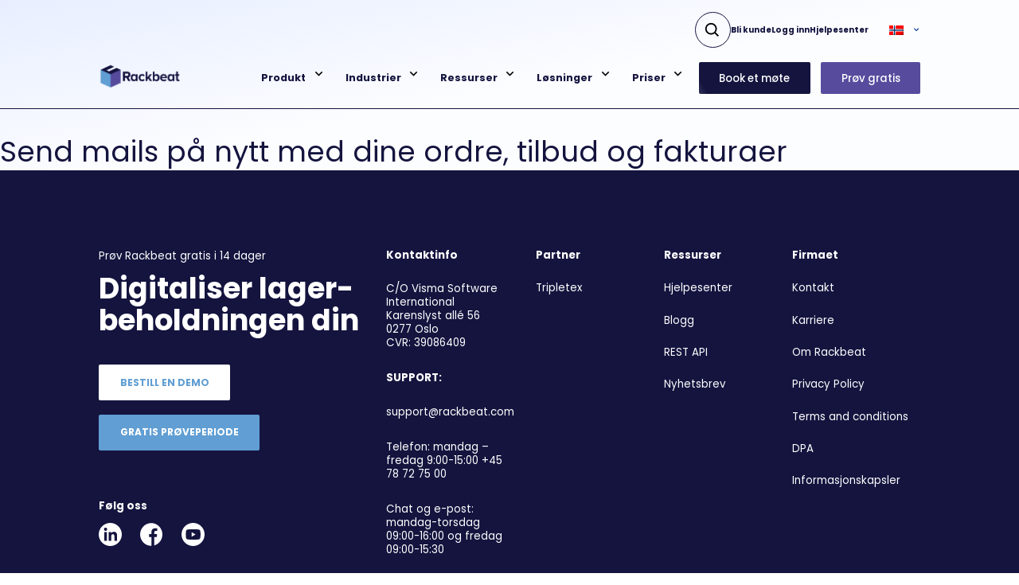

--- FILE ---
content_type: text/html; charset=UTF-8
request_url: https://rackbeat.com/no/changelogs/send-mails-paa-nytt-med-dine-ordre-tilbud-og-fakturaer/
body_size: 9818
content:
<!doctype html><html
lang=no><head><meta
name="google-site-verification" content="0xQyowUt_SaLQcH-DZbnQPWvdLeW9ltdgJs7OT7VufQ"><meta
charset="UTF-8"><meta
name="viewport" content="width=device-width, initial-scale=1"><link
rel=profile href=https://gmpg.org/xfn/11><meta
name='robots' content='index, follow, max-image-preview:large, max-snippet:-1, max-video-preview:-1'><style>img:is([sizes="auto" i], [sizes^="auto," i]){contain-intrinsic-size:3000px 1500px}</style><title>Send mails på nytt med dine ordre, tilbud og fakturaer | Rackbeat</title><link
rel=canonical href=https://rackbeat.com/no/changelogs/send-mails-paa-nytt-med-dine-ordre-tilbud-og-fakturaer/ ><meta
property="og:locale" content="en_US"><meta
property="og:type" content="article"><meta
property="og:title" content="Send mails på nytt med dine ordre, tilbud og fakturaer"><meta
property="og:url" content="https://rackbeat.com/no/changelogs/send-mails-paa-nytt-med-dine-ordre-tilbud-og-fakturaer/"><meta
property="og:site_name" content="Rackbeat"><meta
property="article:modified_time" content="2023-06-19T08:41:33+00:00"><meta
name="twitter:card" content="summary_large_image"> <script type=application/ld+json class=yoast-schema-graph>{"@context":"https://schema.org","@graph":[{"@type":"WebPage","@id":"https://rackbeat.com/no/changelogs/send-mails-paa-nytt-med-dine-ordre-tilbud-og-fakturaer/","url":"https://rackbeat.com/no/changelogs/send-mails-paa-nytt-med-dine-ordre-tilbud-og-fakturaer/","name":"Send mails på nytt med dine ordre, tilbud og fakturaer | Rackbeat","isPartOf":{"@id":"https://rackbeat.com/no/#website"},"datePublished":"2023-02-07T08:41:08+00:00","dateModified":"2023-06-19T08:41:33+00:00","breadcrumb":{"@id":"https://rackbeat.com/no/changelogs/send-mails-paa-nytt-med-dine-ordre-tilbud-og-fakturaer/#breadcrumb"},"inLanguage":"no","potentialAction":[{"@type":"ReadAction","target":["https://rackbeat.com/no/changelogs/send-mails-paa-nytt-med-dine-ordre-tilbud-og-fakturaer/"]}]},{"@type":"BreadcrumbList","@id":"https://rackbeat.com/no/changelogs/send-mails-paa-nytt-med-dine-ordre-tilbud-og-fakturaer/#breadcrumb","itemListElement":[{"@type":"ListItem","position":1,"name":"Forside","item":"https://rackbeat.com/no/"},{"@type":"ListItem","position":2,"name":"Send mails på nytt med dine ordre, tilbud og fakturaer"}]},{"@type":"WebSite","@id":"https://rackbeat.com/no/#website","url":"https://rackbeat.com/no/","name":"Rackbeat","description":"Effektiv lagerstyring","publisher":{"@id":"https://rackbeat.com/no/#organization"},"potentialAction":[{"@type":"SearchAction","target":{"@type":"EntryPoint","urlTemplate":"https://rackbeat.com/no/?s={search_term_string}"},"query-input":{"@type":"PropertyValueSpecification","valueRequired":true,"valueName":"search_term_string"}}],"inLanguage":"no"},{"@type":"Organization","@id":"https://rackbeat.com/no/#organization","name":"Rackbeat","url":"https://rackbeat.com/no/","logo":{"@type":"ImageObject","inLanguage":"no","@id":"https://rackbeat.com/no/#/schema/logo/image/","url":"","contentUrl":"","caption":"Rackbeat"},"image":{"@id":"https://rackbeat.com/no/#/schema/logo/image/"}}]}</script> <link
rel=dns-prefetch href=//js.hs-scripts.com><link
rel=alternate type=application/rss+xml title="Rackbeat &raquo; Feed" href=https://rackbeat.com/no/feed/ ><link
rel=alternate type=application/rss+xml title="Rackbeat &raquo; Comments Feed" href=https://rackbeat.com/no/comments/feed/ > <script>window._wpemojiSettings={"baseUrl":"https:\/\/s.w.org\/images\/core\/emoji\/16.0.1\/72x72\/","ext":".png","svgUrl":"https:\/\/s.w.org\/images\/core\/emoji\/16.0.1\/svg\/","svgExt":".svg","source":{"concatemoji":"https:\/\/rackbeat.com\/wp-includes\/js\/wp-emoji-release.min.js?ver=b9675411d0d0462af7be7b06b5f40ad4"}};
/*! This file is auto-generated */
!function(s,n){var o,i,e;function c(e){try{var t={supportTests:e,timestamp:(new Date).valueOf()};sessionStorage.setItem(o,JSON.stringify(t))}catch(e){}}function p(e,t,n){e.clearRect(0,0,e.canvas.width,e.canvas.height),e.fillText(t,0,0);var t=new Uint32Array(e.getImageData(0,0,e.canvas.width,e.canvas.height).data),a=(e.clearRect(0,0,e.canvas.width,e.canvas.height),e.fillText(n,0,0),new Uint32Array(e.getImageData(0,0,e.canvas.width,e.canvas.height).data));return t.every(function(e,t){return e===a[t]})}function u(e,t){e.clearRect(0,0,e.canvas.width,e.canvas.height),e.fillText(t,0,0);for(var n=e.getImageData(16,16,1,1),a=0;a<n.data.length;a++)if(0!==n.data[a])return!1;return!0}function f(e,t,n,a){switch(t){case"flag":return n(e,"\ud83c\udff3\ufe0f\u200d\u26a7\ufe0f","\ud83c\udff3\ufe0f\u200b\u26a7\ufe0f")?!1:!n(e,"\ud83c\udde8\ud83c\uddf6","\ud83c\udde8\u200b\ud83c\uddf6")&&!n(e,"\ud83c\udff4\udb40\udc67\udb40\udc62\udb40\udc65\udb40\udc6e\udb40\udc67\udb40\udc7f","\ud83c\udff4\u200b\udb40\udc67\u200b\udb40\udc62\u200b\udb40\udc65\u200b\udb40\udc6e\u200b\udb40\udc67\u200b\udb40\udc7f");case"emoji":return!a(e,"\ud83e\udedf")}return!1}function g(e,t,n,a){var r="undefined"!=typeof WorkerGlobalScope&&self instanceof WorkerGlobalScope?new OffscreenCanvas(300,150):s.createElement("canvas"),o=r.getContext("2d",{willReadFrequently:!0}),i=(o.textBaseline="top",o.font="600 32px Arial",{});return e.forEach(function(e){i[e]=t(o,e,n,a)}),i}function t(e){var t=s.createElement("script");t.src=e,t.defer=!0,s.head.appendChild(t)}"undefined"!=typeof Promise&&(o="wpEmojiSettingsSupports",i=["flag","emoji"],n.supports={everything:!0,everythingExceptFlag:!0},e=new Promise(function(e){s.addEventListener("DOMContentLoaded",e,{once:!0})}),new Promise(function(t){var n=function(){try{var e=JSON.parse(sessionStorage.getItem(o));if("object"==typeof e&&"number"==typeof e.timestamp&&(new Date).valueOf()<e.timestamp+604800&&"object"==typeof e.supportTests)return e.supportTests}catch(e){}return null}();if(!n){if("undefined"!=typeof Worker&&"undefined"!=typeof OffscreenCanvas&&"undefined"!=typeof URL&&URL.createObjectURL&&"undefined"!=typeof Blob)try{var e="postMessage("+g.toString()+"("+[JSON.stringify(i),f.toString(),p.toString(),u.toString()].join(",")+"));",a=new Blob([e],{type:"text/javascript"}),r=new Worker(URL.createObjectURL(a),{name:"wpTestEmojiSupports"});return void(r.onmessage=function(e){c(n=e.data),r.terminate(),t(n)})}catch(e){}c(n=g(i,f,p,u))}t(n)}).then(function(e){for(var t in e)n.supports[t]=e[t],n.supports.everything=n.supports.everything&&n.supports[t],"flag"!==t&&(n.supports.everythingExceptFlag=n.supports.everythingExceptFlag&&n.supports[t]);n.supports.everythingExceptFlag=n.supports.everythingExceptFlag&&!n.supports.flag,n.DOMReady=!1,n.readyCallback=function(){n.DOMReady=!0}}).then(function(){return e}).then(function(){var e;n.supports.everything||(n.readyCallback(),(e=n.source||{}).concatemoji?t(e.concatemoji):e.wpemoji&&e.twemoji&&(t(e.twemoji),t(e.wpemoji)))}))}((window,document),window._wpemojiSettings);</script> <link
rel=stylesheet id=wp-quicklatex-format-css href='https://rackbeat.com/wp-content/plugins/wp-quicklatex/css/quicklatex-format.css?ver=b9675411d0d0462af7be7b06b5f40ad4' media=all><style id=wp-emoji-styles-inline-css>img.wp-smiley,img.emoji{display:inline !important;border:none !important;box-shadow:none !important;height:1em !important;width:1em !important;margin:0
0.07em !important;vertical-align:-0.1em !important;background:none !important;padding:0
!important}</style><link
rel=stylesheet id=wp-block-library-css href='https://rackbeat.com/wp-includes/css/dist/block-library/style.min.css?ver=b9675411d0d0462af7be7b06b5f40ad4' media=all><style id=classic-theme-styles-inline-css>/*! This file is auto-generated */
.wp-block-button__link{color:#fff;background-color:#32373c;border-radius:9999px;box-shadow:none;text-decoration:none;padding:calc(.667em + 2px) calc(1.333em + 2px);font-size:1.125em}.wp-block-file__button{background:#32373c;color:#fff;text-decoration:none}</style><style id=global-styles-inline-css>/*<![CDATA[*/:root{--wp--preset--aspect-ratio--square:1;--wp--preset--aspect-ratio--4-3:4/3;--wp--preset--aspect-ratio--3-4:3/4;--wp--preset--aspect-ratio--3-2:3/2;--wp--preset--aspect-ratio--2-3:2/3;--wp--preset--aspect-ratio--16-9:16/9;--wp--preset--aspect-ratio--9-16:9/16;--wp--preset--color--black:#000;--wp--preset--color--cyan-bluish-gray:#abb8c3;--wp--preset--color--white:#fff;--wp--preset--color--pale-pink:#f78da7;--wp--preset--color--vivid-red:#cf2e2e;--wp--preset--color--luminous-vivid-orange:#ff6900;--wp--preset--color--luminous-vivid-amber:#fcb900;--wp--preset--color--light-green-cyan:#7bdcb5;--wp--preset--color--vivid-green-cyan:#00d084;--wp--preset--color--pale-cyan-blue:#8ed1fc;--wp--preset--color--vivid-cyan-blue:#0693e3;--wp--preset--color--vivid-purple:#9b51e0;--wp--preset--gradient--vivid-cyan-blue-to-vivid-purple:linear-gradient(135deg,rgba(6,147,227,1) 0%,rgb(155,81,224) 100%);--wp--preset--gradient--light-green-cyan-to-vivid-green-cyan:linear-gradient(135deg,rgb(122,220,180) 0%,rgb(0,208,130) 100%);--wp--preset--gradient--luminous-vivid-amber-to-luminous-vivid-orange:linear-gradient(135deg,rgba(252,185,0,1) 0%,rgba(255,105,0,1) 100%);--wp--preset--gradient--luminous-vivid-orange-to-vivid-red:linear-gradient(135deg,rgba(255,105,0,1) 0%,rgb(207,46,46) 100%);--wp--preset--gradient--very-light-gray-to-cyan-bluish-gray:linear-gradient(135deg,rgb(238,238,238) 0%,rgb(169,184,195) 100%);--wp--preset--gradient--cool-to-warm-spectrum:linear-gradient(135deg,rgb(74,234,220) 0%,rgb(151,120,209) 20%,rgb(207,42,186) 40%,rgb(238,44,130) 60%,rgb(251,105,98) 80%,rgb(254,248,76) 100%);--wp--preset--gradient--blush-light-purple:linear-gradient(135deg,rgb(255,206,236) 0%,rgb(152,150,240) 100%);--wp--preset--gradient--blush-bordeaux:linear-gradient(135deg,rgb(254,205,165) 0%,rgb(254,45,45) 50%,rgb(107,0,62) 100%);--wp--preset--gradient--luminous-dusk:linear-gradient(135deg,rgb(255,203,112) 0%,rgb(199,81,192) 50%,rgb(65,88,208) 100%);--wp--preset--gradient--pale-ocean:linear-gradient(135deg,rgb(255,245,203) 0%,rgb(182,227,212) 50%,rgb(51,167,181) 100%);--wp--preset--gradient--electric-grass:linear-gradient(135deg,rgb(202,248,128) 0%,rgb(113,206,126) 100%);--wp--preset--gradient--midnight:linear-gradient(135deg,rgb(2,3,129) 0%,rgb(40,116,252) 100%);--wp--preset--font-size--small:13px;--wp--preset--font-size--medium:20px;--wp--preset--font-size--large:36px;--wp--preset--font-size--x-large:42px;--wp--preset--spacing--20:0.44rem;--wp--preset--spacing--30:0.67rem;--wp--preset--spacing--40:1rem;--wp--preset--spacing--50:1.5rem;--wp--preset--spacing--60:2.25rem;--wp--preset--spacing--70:3.38rem;--wp--preset--spacing--80:5.06rem;--wp--preset--shadow--natural:6px 6px 9px rgba(0, 0, 0, 0.2);--wp--preset--shadow--deep:12px 12px 50px rgba(0, 0, 0, 0.4);--wp--preset--shadow--sharp:6px 6px 0px rgba(0, 0, 0, 0.2);--wp--preset--shadow--outlined:6px 6px 0px -3px rgba(255, 255, 255, 1), 6px 6px rgba(0, 0, 0, 1);--wp--preset--shadow--crisp:6px 6px 0px rgba(0, 0, 0, 1)}:where(.is-layout-flex){gap:0.5em}:where(.is-layout-grid){gap:0.5em}body .is-layout-flex{display:flex}.is-layout-flex{flex-wrap:wrap;align-items:center}.is-layout-flex>:is(*,div){margin:0}body .is-layout-grid{display:grid}.is-layout-grid>:is(*,div){margin:0}:where(.wp-block-columns.is-layout-flex){gap:2em}:where(.wp-block-columns.is-layout-grid){gap:2em}:where(.wp-block-post-template.is-layout-flex){gap:1.25em}:where(.wp-block-post-template.is-layout-grid){gap:1.25em}.has-black-color{color:var(--wp--preset--color--black) !important}.has-cyan-bluish-gray-color{color:var(--wp--preset--color--cyan-bluish-gray) !important}.has-white-color{color:var(--wp--preset--color--white) !important}.has-pale-pink-color{color:var(--wp--preset--color--pale-pink) !important}.has-vivid-red-color{color:var(--wp--preset--color--vivid-red) !important}.has-luminous-vivid-orange-color{color:var(--wp--preset--color--luminous-vivid-orange) !important}.has-luminous-vivid-amber-color{color:var(--wp--preset--color--luminous-vivid-amber) !important}.has-light-green-cyan-color{color:var(--wp--preset--color--light-green-cyan) !important}.has-vivid-green-cyan-color{color:var(--wp--preset--color--vivid-green-cyan) !important}.has-pale-cyan-blue-color{color:var(--wp--preset--color--pale-cyan-blue) !important}.has-vivid-cyan-blue-color{color:var(--wp--preset--color--vivid-cyan-blue) !important}.has-vivid-purple-color{color:var(--wp--preset--color--vivid-purple) !important}.has-black-background-color{background-color:var(--wp--preset--color--black) !important}.has-cyan-bluish-gray-background-color{background-color:var(--wp--preset--color--cyan-bluish-gray) !important}.has-white-background-color{background-color:var(--wp--preset--color--white) !important}.has-pale-pink-background-color{background-color:var(--wp--preset--color--pale-pink) !important}.has-vivid-red-background-color{background-color:var(--wp--preset--color--vivid-red) !important}.has-luminous-vivid-orange-background-color{background-color:var(--wp--preset--color--luminous-vivid-orange) !important}.has-luminous-vivid-amber-background-color{background-color:var(--wp--preset--color--luminous-vivid-amber) !important}.has-light-green-cyan-background-color{background-color:var(--wp--preset--color--light-green-cyan) !important}.has-vivid-green-cyan-background-color{background-color:var(--wp--preset--color--vivid-green-cyan) !important}.has-pale-cyan-blue-background-color{background-color:var(--wp--preset--color--pale-cyan-blue) !important}.has-vivid-cyan-blue-background-color{background-color:var(--wp--preset--color--vivid-cyan-blue) !important}.has-vivid-purple-background-color{background-color:var(--wp--preset--color--vivid-purple) !important}.has-black-border-color{border-color:var(--wp--preset--color--black) !important}.has-cyan-bluish-gray-border-color{border-color:var(--wp--preset--color--cyan-bluish-gray) !important}.has-white-border-color{border-color:var(--wp--preset--color--white) !important}.has-pale-pink-border-color{border-color:var(--wp--preset--color--pale-pink) !important}.has-vivid-red-border-color{border-color:var(--wp--preset--color--vivid-red) !important}.has-luminous-vivid-orange-border-color{border-color:var(--wp--preset--color--luminous-vivid-orange) !important}.has-luminous-vivid-amber-border-color{border-color:var(--wp--preset--color--luminous-vivid-amber) !important}.has-light-green-cyan-border-color{border-color:var(--wp--preset--color--light-green-cyan) !important}.has-vivid-green-cyan-border-color{border-color:var(--wp--preset--color--vivid-green-cyan) !important}.has-pale-cyan-blue-border-color{border-color:var(--wp--preset--color--pale-cyan-blue) !important}.has-vivid-cyan-blue-border-color{border-color:var(--wp--preset--color--vivid-cyan-blue) !important}.has-vivid-purple-border-color{border-color:var(--wp--preset--color--vivid-purple) !important}.has-vivid-cyan-blue-to-vivid-purple-gradient-background{background:var(--wp--preset--gradient--vivid-cyan-blue-to-vivid-purple) !important}.has-light-green-cyan-to-vivid-green-cyan-gradient-background{background:var(--wp--preset--gradient--light-green-cyan-to-vivid-green-cyan) !important}.has-luminous-vivid-amber-to-luminous-vivid-orange-gradient-background{background:var(--wp--preset--gradient--luminous-vivid-amber-to-luminous-vivid-orange) !important}.has-luminous-vivid-orange-to-vivid-red-gradient-background{background:var(--wp--preset--gradient--luminous-vivid-orange-to-vivid-red) !important}.has-very-light-gray-to-cyan-bluish-gray-gradient-background{background:var(--wp--preset--gradient--very-light-gray-to-cyan-bluish-gray) !important}.has-cool-to-warm-spectrum-gradient-background{background:var(--wp--preset--gradient--cool-to-warm-spectrum) !important}.has-blush-light-purple-gradient-background{background:var(--wp--preset--gradient--blush-light-purple) !important}.has-blush-bordeaux-gradient-background{background:var(--wp--preset--gradient--blush-bordeaux) !important}.has-luminous-dusk-gradient-background{background:var(--wp--preset--gradient--luminous-dusk) !important}.has-pale-ocean-gradient-background{background:var(--wp--preset--gradient--pale-ocean) !important}.has-electric-grass-gradient-background{background:var(--wp--preset--gradient--electric-grass) !important}.has-midnight-gradient-background{background:var(--wp--preset--gradient--midnight) !important}.has-small-font-size{font-size:var(--wp--preset--font-size--small) !important}.has-medium-font-size{font-size:var(--wp--preset--font-size--medium) !important}.has-large-font-size{font-size:var(--wp--preset--font-size--large) !important}.has-x-large-font-size{font-size:var(--wp--preset--font-size--x-large) !important}:where(.wp-block-post-template.is-layout-flex){gap:1.25em}:where(.wp-block-post-template.is-layout-grid){gap:1.25em}:where(.wp-block-columns.is-layout-flex){gap:2em}:where(.wp-block-columns.is-layout-grid){gap:2em}:root :where(.wp-block-pullquote){font-size:1.5em;line-height:1.6}/*]]>*/</style><link
rel=stylesheet id=contact-form-7-css href='https://rackbeat.com/wp-content/plugins/contact-form-7/includes/css/styles.css?ver=6.1.1' media=all><link
rel=stylesheet id=wpml-legacy-dropdown-0-css href='https://rackbeat.com/wp-content/plugins/sitepress-multilingual-cms/templates/language-switchers/legacy-dropdown/style.min.css?ver=1' media=all><link
rel=stylesheet id=style-css href='https://rackbeat.com/wp-content/themes/rackbeat/dist/css/app.css?ver=1' media=all> <script id=wpml-cookie-js-extra>var wpml_cookies={"wp-wpml_current_language":{"value":"no","expires":1,"path":"\/"}};var wpml_cookies={"wp-wpml_current_language":{"value":"no","expires":1,"path":"\/"}};</script> <script src="https://rackbeat.com/wp-content/plugins/sitepress-multilingual-cms/res/js/cookies/language-cookie.js?ver=476000" id=wpml-cookie-js defer data-wp-strategy=defer></script> <script src="https://rackbeat.com/wp-content/plugins/sitepress-multilingual-cms/templates/language-switchers/legacy-dropdown/script.min.js?ver=1" id=wpml-legacy-dropdown-0-js></script> <script src="https://rackbeat.com/wp-includes/js/jquery/jquery.min.js?ver=3.7.1" id=jquery-core-js></script> <script src="https://rackbeat.com/wp-includes/js/jquery/jquery-migrate.min.js?ver=3.4.1" id=jquery-migrate-js></script> <script src="https://rackbeat.com/wp-content/plugins/wp-quicklatex/js/wp-quicklatex-frontend.js?ver=1.0" id=wp-quicklatex-frontend-js></script> <link
rel=https://api.w.org/ href=https://rackbeat.com/no/wp-json/ ><link
rel=alternate title=JSON type=application/json href=https://rackbeat.com/no/wp-json/wp/v2/changelogs/14243><link
rel=EditURI type=application/rsd+xml title=RSD href=https://rackbeat.com/xmlrpc.php?rsd><link
rel=shortlink href='https://rackbeat.com/no/?p=14243'><link
rel=alternate title="oEmbed (JSON)" type=application/json+oembed href="https://rackbeat.com/no/wp-json/oembed/1.0/embed?url=https%3A%2F%2Frackbeat.com%2Fno%2Fchangelogs%2Fsend-mails-paa-nytt-med-dine-ordre-tilbud-og-fakturaer%2F"><link
rel=alternate title="oEmbed (XML)" type=text/xml+oembed href="https://rackbeat.com/no/wp-json/oembed/1.0/embed?url=https%3A%2F%2Frackbeat.com%2Fno%2Fchangelogs%2Fsend-mails-paa-nytt-med-dine-ordre-tilbud-og-fakturaer%2F&#038;format=xml"><meta
name="generator" content="WPML ver:4.7.6 stt:12,1,39,51;">
 <script class=hsq-set-content-id data-content-id=blog-post>var _hsq=_hsq||[];_hsq.push(["setContentType","blog-post"]);</script> 
 <script>!function(f,b,e,v,n,t,s){if(f.fbq)return;n=f.fbq=function(){n.callMethod?n.callMethod.apply(n,arguments):n.queue.push(arguments)};if(!f._fbq)f._fbq=n;n.push=n;n.loaded=!0;n.version='2.0';n.queue=[];t=b.createElement(e);t.async=!0;t.src=v;s=b.getElementsByTagName(e)[0];s.parentNode.insertBefore(t,s)}(window,document,'script','https://connect.facebook.net/en_US/fbevents.js');</script>  <script>var url=window.location.origin+'?ob=open-bridge';fbq('set','openbridge','2045770352143503',url);fbq('init','2045770352143503',{},{"agent":"wordpress-6.8.2-4.1.5"})</script><script>fbq('track','PageView',[]);</script><link
rel=icon href=https://rackbeat.com/wp-content/uploads/2024/10/cropped-RB-Logo-WebIcon-1-1-32x32.png sizes=32x32><link
rel=icon href=https://rackbeat.com/wp-content/uploads/2024/10/cropped-RB-Logo-WebIcon-1-1-192x192.png sizes=192x192><link
rel=apple-touch-icon href=https://rackbeat.com/wp-content/uploads/2024/10/cropped-RB-Logo-WebIcon-1-1-180x180.png><meta
name="msapplication-TileImage" content="https://rackbeat.com/wp-content/uploads/2024/10/cropped-RB-Logo-WebIcon-1-1-270x270.png"><style id=wp-custom-css>.otgs-development-site-front-end{display:none}</style> <script id=CookieConsent src=https://policy.app.cookieinformation.com/uc.js
    data-culture=NB data-gcm-version=2.0></script>  <script>(function(w,d,s,l,i){w[l]=w[l]||[];w[l].push({'gtm.start':new Date().getTime(),event:'gtm.js'});var f=d.getElementsByTagName(s)[0],j=d.createElement(s),dl=l!='dataLayer'?'&l='+l:'';j.async=true;j.src='https://www.googletagmanager.com/gtm.js?id='+i+dl;f.parentNode.insertBefore(j,f);})(window,document,'script','dataLayer','GTM-569B6DG');</script>  <script>document.addEventListener("DOMContentLoaded",function(){var elements=document.getElementsByTagName('a');for(var i=0;i<elements.length;i++){elements[i].removeAttribute('rel')}})</script> <script>var kjs=window.kjs||function(a){var c={apiKey:a.apiKey};var d=document;setTimeout(function(){var b=d.createElement("script");b.src=a.url||"https://cdn.kiflo.com/k.js",d.getElementsByTagName("script")[0].parentNode.appendChild(b)});return c;}({apiKey:"37bb99e5-1a99-4fc3-b304-b4336d2749e7",useDomain:"rackbeat.com"});</script> <style>.page-template-product-page .product-hero .img-container
img{max-width:100%;object-fit:contain}@media screen and (max-width: 767px){.page-template-book-demo .shortcode-div{width:100%}}</style></head><body
class="wp-singular changelogs-template-default single single-changelogs postid-14243 wp-custom-logo wp-theme-rackbeat no-sidebar">
<noscript><iframe
src="https://www.googletagmanager.com/ns.html?id=GTM-569B6DG" height=0 width=0 style=display:none;visibility:hidden></iframe></noscript><noscript>
<img
height=1 width=1 style=display:none alt=fbpx
src="https://www.facebook.com/tr?id=2045770352143503&ev=PageView&noscript=1">
</noscript><div
id=preloader></div><div
id=page class=site><header
id=masthead class="site-header page-padding-x"><div
class=col>
<a
href=https://rackbeat.com/no/ class="logo-wrapper d-block">
<img
src=https://rackbeat.com/wp-content/uploads/2024/10/Logo-RB-Web.png alt=Rackbeat class="full-size-img full-size-img-cover">
</a><ul
id=primary-menu class=menu><li
id=menu-item-1389 class="menu-item menu-item-type-custom menu-item-object-custom menu-item-has-children menu-item-1389"><a
href=http://nolink>Produkt</a><ul
class=sub-menu>
<li
id=menu-item-22512 class="menu-item menu-item-type-post_type menu-item-object-page menu-item-22512"><a
href=https://rackbeat.com/no/innkjoepsstyring/ >Innkjøpsstyring <img
src=https://rackbeat.com/wp-content/uploads/2023/06/Icon-Kundecase.png alt="Menu Decorative Image"></a></li>
<li
id=menu-item-21508 class="menu-item menu-item-type-post_type menu-item-object-page menu-item-21508"><a
href=https://rackbeat.com/no/lagerstyring/ >Lagerstyring <img
src=https://rackbeat.com/wp-content/uploads/2024/02/Icon-Lagerstyring.png alt="Menu Decorative Image"></a></li>
<li
id=menu-item-22073 class="menu-item menu-item-type-post_type menu-item-object-page menu-item-22073"><a
href=https://rackbeat.com/no/ordrestyring/ >Ordrestyring <img
src=https://rackbeat.com/wp-content/uploads/2023/06/Icon-shop.png alt="Menu Decorative Image"></a></li>
<li
id=menu-item-22933 class="menu-item menu-item-type-post_type menu-item-object-page menu-item-22933"><a
href=https://rackbeat.com/no/produksjonsstyring/ >Produksjonsstyring <img
src=https://rackbeat.com/wp-content/uploads/2024/03/Icon-Ordbog.png alt="Menu Decorative Image"></a></li>
<li
id=menu-item-34958 class="menu-item menu-item-type-post_type menu-item-object-page menu-item-34958"><a
href=https://rackbeat.com/no/handskanner/ >Håndskanner <img
src=https://rackbeat.com/wp-content/uploads/2024/11/Hardware-2.png alt="Menu Decorative Image"></a></li>
<li
id=menu-item-20738 class="menu-item menu-item-type-post_type menu-item-object-page menu-item-20738"><a
href=https://rackbeat.com/no/funksjoner/ >Funksjoner <img
src=https://rackbeat.com/wp-content/uploads/2023/06/Icon-NewFeatures.png alt="Menu Decorative Image"></a></li>
<li
id=menu-item-14294 class="menu-item menu-item-type-post_type menu-item-object-page menu-item-14294"><a
href=https://rackbeat.com/no/systemoppdateringer/ >Systemoppdateringer <img
src=https://rackbeat.com/wp-content/uploads/2024/01/Icon-Systemopdateringer-1.png alt="Menu Decorative Image"></a></li></ul>
</li>
<li
id=menu-item-1384 class="menu-item menu-item-type-custom menu-item-object-custom menu-item-has-children menu-item-1384"><a
href=http://nolink>Industrier</a><ul
class=sub-menu>
<li
id=menu-item-19588 class="menu-item menu-item-type-post_type menu-item-object-page menu-item-19588"><a
href=https://rackbeat.com/no/engroshandel/ >Engroshandel <img
src=https://rackbeat.com/wp-content/uploads/2023/06/Icon-Engro-1.png alt="Menu Decorative Image"></a></li>
<li
id=menu-item-27848 class="menu-item menu-item-type-post_type menu-item-object-page menu-item-27848"><a
href=https://rackbeat.com/no/haandverkere/ >Håndverkere <img
src=https://rackbeat.com/wp-content/uploads/2024/12/Icon-Craft.png alt="Menu Decorative Image"></a></li>
<li
id=menu-item-19083 class="menu-item menu-item-type-post_type menu-item-object-page menu-item-19083"><a
href=https://rackbeat.com/no/nettbutikk/ >Nettbutikk <img
src=https://rackbeat.com/wp-content/uploads/2023/06/Icon-shop.png alt="Menu Decorative Image"></a></li>
<li
id=menu-item-21090 class="menu-item menu-item-type-post_type menu-item-object-page menu-item-21090"><a
href=https://rackbeat.com/no/produksjon/ >Produksjon <img
src=https://rackbeat.com/wp-content/uploads/2023/06/Icon-produktion.png alt="Menu Decorative Image"></a></li>
<li
id=menu-item-25027 class="menu-item menu-item-type-post_type menu-item-object-page menu-item-25027"><a
href=https://rackbeat.com/no/detalj/ >Detalj <img
src=https://rackbeat.com/wp-content/uploads/2024/08/Icon-AlmDetail.png alt="Menu Decorative Image"></a></li>
<li
id=menu-item-1392 class="menu-item menu-item-type-post_type_archive menu-item-object-case-stories menu-item-1392"><a
href=https://rackbeat.com/no/case-stories/ >Kundehistorier <img
src=https://rackbeat.com/wp-content/uploads/2023/06/Icon-Certificate.png alt="Menu Decorative Image"></a></li></ul>
</li>
<li
id=menu-item-1395 class="menu-item menu-item-type-custom menu-item-object-custom menu-item-has-children menu-item-1395"><a
href=http://nolink>Ressurser</a><ul
class=sub-menu>
<li
id=menu-item-6449 class="menu-item menu-item-type-custom menu-item-object-custom menu-item-6449"><a
href=https://helpdesk.rackbeat.com/knowledge>Hjelpesenter <img
src=https://rackbeat.com/wp-content/uploads/2023/06/Icon-Helpdesk.png alt="Menu Decorative Image"></a></li>
<li
id=menu-item-5717 class="menu-item menu-item-type-post_type menu-item-object-page current_page_parent menu-item-5717"><a
href=https://rackbeat.com/no/blogg/ >Blogg <img
src=https://rackbeat.com/wp-content/uploads/2023/06/Icon-Blog.png alt="Menu Decorative Image"></a></li>
<li
id=menu-item-31295 class="menu-item menu-item-type-post_type menu-item-object-page menu-item-31295"><a
href=https://rackbeat.com/no/nyhetsbrev/ >Nyhetsbrev <img
src=https://rackbeat.com/wp-content/uploads/2023/06/Icons-Newsletter.png alt="Menu Decorative Image"></a></li>
<li
id=menu-item-23419 class="menu-item menu-item-type-post_type menu-item-object-page menu-item-23419"><a
href=https://rackbeat.com/no/ordbok/ >Ordbok <img
src=https://rackbeat.com/wp-content/uploads/2024/03/Icon-Ordbog.png alt="Menu Decorative Image"></a></li>
<li
id=menu-item-26343 class="menu-item menu-item-type-post_type menu-item-object-page menu-item-26343"><a
href=https://rackbeat.com/no/book-et-moete/ >Book et møte <img
src=https://rackbeat.com/wp-content/uploads/2023/06/Icon-Demo-1.png alt="Menu Decorative Image"></a></li></ul>
</li>
<li
id=menu-item-30332 class="menu-item menu-item-type-custom menu-item-object-custom menu-item-has-children menu-item-30332"><a
href=http://nolink>Løsninger</a><ul
class=sub-menu>
<li
id=menu-item-31030 class="menu-item menu-item-type-post_type menu-item-object-projects menu-item-31030"><a
href=https://rackbeat.com/no/integrasjoner/tripletex/ >Samlet løsning med Tripletex <img
src=https://rackbeat.com/wp-content/uploads/2023/06/Icon-addon.png alt="Menu Decorative Image"></a></li>
<li
id=menu-item-33688 class="menu-item menu-item-type-post_type menu-item-object-page menu-item-33688"><a
href=https://rackbeat.com/no/integrasjoner/ >Integrasjoner <img
src=https://rackbeat.com/wp-content/uploads/2023/06/Icons-integrationer.png alt="Menu Decorative Image"></a></li></ul>
</li>
<li
id=menu-item-3752 class="menu-item menu-item-type-custom menu-item-object-custom menu-item-has-children menu-item-3752"><a
href=http://nolink>Priser</a><ul
class=sub-menu>
<li
id=menu-item-34230 class="menu-item menu-item-type-post_type menu-item-object-page menu-item-34230"><a
href=https://rackbeat.com/no/abonnementer-og-priser/ >Priser og Abonnementer <img
src=https://rackbeat.com/wp-content/uploads/2023/06/Icon-plans.png alt="Menu Decorative Image"></a></li>
<li
id=menu-item-24601 class="menu-item menu-item-type-post_type menu-item-object-page menu-item-24601"><a
href=https://rackbeat.com/no/oppstartspakke/ >Oppstartspakke <img
src=https://rackbeat.com/wp-content/uploads/2023/06/Icon-partner.png alt="Menu Decorative Image"></a></li></ul>
</li></ul><ul
id=primary-toolbar class=menu><li
id=menu-item-1419 class="btn btn-login menu-item menu-item-type-custom menu-item-object-custom menu-item-1419"><a
href=https://rackbeat.com/no/bestill-en-demo/ >Book et møte</a></li>
<li
id=menu-item-15497 class="btn btn-sign-up menu-item menu-item-type-custom menu-item-object-custom menu-item-15497"><a
href="https://app.rackbeat.com/freetrial?locale=no">Prøv gratis</a></li></ul></div><div
class="col col-upper"><div
class=link-menu>
<input
type=hidden name=lang id=currentLang value=no></div><div
class="link-menu right-menu"><form
action=https://rackbeat.com class=search-form>
<button
type=button class=btn-search>
<svg
xmlns=http://www.w3.org/2000/svg width=24 height=24 viewBox="0 0 24 24" style="fill: rgba(0, 0, 0, 1);transform: ;msFilter:;"><path
d="M10 18a7.952 7.952 0 0 0 4.897-1.688l4.396 4.396 1.414-1.414-4.396-4.396A7.952 7.952 0 0 0 18 10c0-4.411-3.589-8-8-8s-8 3.589-8 8 3.589 8 8 8zm0-14c3.309 0 6 2.691 6 6s-2.691 6-6 6-6-2.691-6-6 2.691-6 6-6z"></path></svg>
</button>
<input
type=hidden name=lang id=currentLang value=no>
<input
type=search name=s id=s class=search-input placeholder=Search...></form>
<input
type=hidden name=lang id=currentLang value=no>
<a
href="https://app.rackbeat.com/register?locale=no">Bli kunde</a>
<a
href="https://app.rackbeat.com/login?locale=no">Logg inn</a>
<a
href=https://helpdesk.rackbeat.com/no-no/knowledge>Hjelpesenter</a></div><div
class=lang-switcher><div
class="wpml-ls-statics-shortcode_actions wpml-ls wpml-ls-legacy-dropdown js-wpml-ls-legacy-dropdown"><ul><li
tabindex=0 class="wpml-ls-slot-shortcode_actions wpml-ls-item wpml-ls-item-no wpml-ls-current-language wpml-ls-first-item wpml-ls-last-item wpml-ls-item-legacy-dropdown">
<a
href=# class="js-wpml-ls-item-toggle wpml-ls-item-toggle">
<img
class=wpml-ls-flag
src=https://rackbeat.com/wp-content/plugins/sitepress-multilingual-cms/res/flags/no.png
alt="Norsk bokmål"
width=18
height=12></a><ul
class=wpml-ls-sub-menu></ul></li></ul></div></div></div></header><main
id=primary class=site-main><article
id=post-14243 class="post-14243 changelogs type-changelogs status-publish hentry changelogs-cat-fakturering-2 changelogs-cat-salg-2"><header
class=entry-header><h1 class="entry-title">Send mails på nytt med dine ordre, tilbud og fakturaer</h1></header><div
class=entry-content></div><footer
class=entry-footer></footer></article></main><footer
id=colophon class=site-footer><div
class="top-bar page-padding-x d-flex justify-content-space-between flex-wrap align-content-start align-items-start" style="background: #14143f"><div
class=left-box><p>
Prøv Rackbeat gratis i 14 dager</p><p
class=left-box-footer-title>
Digitaliser lager-beholdningen din</p><div
class="btns-wrapper d-flex justify-content-start flex-wrap align-content-center align-items-center">
<a
href=https://rackbeat.com/no/bestill-en-demo/ class="btn white-bg w-fit-content" data-tooltip="Ta en gjennomgang av systemet med en av våre eksperter" style="background: #FFF; color: #609ed3">BESTILL EN DEMO</a>
<a
href="https://app.rackbeat.com/freetrial?locale=no" class="btn btn-lblue w-fit-content" data-tooltip="Få tilgang til hele systemet og utforsk i ditt eget tempo" style="background: #609ed3; color: #FFF">GRATIS PRØVEPERIODE</a></div><div
class=social-icons><p
class=fw-bold>Følg oss</p><ul
class="socials d-flex flex-wrap align-content-stretch align-items-stretch justify-content-space-between">
<li><a
href=https://www.linkedin.com/company/rackbeat-norge/company/ target=_blank class="social-icon social-icon-linkedin"> <span
class=screen-reader-text>Linkedin Social Link</span></a></li>
<li><a
href=https://www.facebook.com/rackbeat.wms target=_blank class="social-icon social-icon-fb"> <span
class=screen-reader-text>Facebook Social Link</span></a></li>
<li><a
href=https://www.youtube.com/channel/UCYPxkW011-d6HQ39rY0EEFA target=_blank class="social-icon social-icon-yt"> <span
class=screen-reader-text>Youtube Link</span></a></li></ul></div></div><div
class=right-box><div
class=col><p
class=footer-heading>Kontaktinfo</p><p>C/O Visma Software International<br>
Karenslyst allé 56<br>
0277 Oslo<br>
CVR: 39086409</p><p><strong>SUPPORT:</strong></p><p><a
href=mailto:support@rackbeat.com>support@rackbeat.com</a></p><p>Telefon: mandag &#8211; fredag 9:00-15:00 <a
href="tel:+45 78 72 75 00">+45 78 72 75 00</a></p><p>Chat og e-post: mandag-torsdag 09:00-16:00 og fredag 09:00-15:30</p><p><strong>SALG:</strong></p><p>Telefon: mandag &#8211; fredag 9:00-15:00 +47 21 60 78 09</p></div><div
class=col><p
class=footer-heading>
Partner</p><ul
id=menu-produkt class=menu><li
id=menu-item-31301 class="menu-item menu-item-type-post_type menu-item-object-projects menu-item-31301"><a
href=https://rackbeat.com/no/integrasjoner/tripletex/ >Tripletex</a></li></ul></div><div
class=col><p
class=footer-heading>
Ressurser</p><ul
id=menu-ressurser class=menu><li
id=menu-item-1442 class="menu-item menu-item-type-custom menu-item-object-custom menu-item-1442"><a
href=https://helpdesk.rackbeat.com/no-no/knowledge>Hjelpesenter</a></li>
<li
id=menu-item-1443 class="menu-item menu-item-type-custom menu-item-object-custom menu-item-1443"><a
href=https://rackbeat.com/no/blog/ >Blogg</a></li>
<li
id=menu-item-1448 class="menu-item menu-item-type-custom menu-item-object-custom menu-item-1448"><a
target=_blank href=https://developer.rackbeat.com/ >REST API</a></li>
<li
class="menu-item menu-item-type-post_type menu-item-object-page menu-item-31295"><a
href=https://rackbeat.com/no/nyhetsbrev/ >Nyhetsbrev <img
src=https://rackbeat.com/wp-content/uploads/2023/06/Icons-Newsletter.png alt="Menu Decorative Image"></a></li></ul></div><div
class=col><p
class=footer-heading>
Firmaet</p><ul
id=menu-firmaet class=menu><li
id=menu-item-1456 class="menu-item menu-item-type-post_type menu-item-object-page menu-item-1456"><a
href=https://rackbeat.com/no/kontakt/ >Kontakt</a></li>
<li
id=menu-item-1457 class="menu-item menu-item-type-custom menu-item-object-custom menu-item-1457"><a
target=_blank href=https://rackbeat.teamtailor.com/ >Karriere</a></li>
<li
id=menu-item-21697 class="menu-item menu-item-type-post_type menu-item-object-page menu-item-21697"><a
href=https://rackbeat.com/no/om-rackbeat/ >Om Rackbeat</a></li>
<li
id=menu-item-25397 class="menu-item menu-item-type-post_type menu-item-object-page menu-item-25397"><a
rel=privacy-policy href=https://rackbeat.com/no/personvernerklaering/ >Privacy Policy</a></li>
<li
id=menu-item-34912 class="menu-item menu-item-type-post_type menu-item-object-page menu-item-34912"><a
href=https://rackbeat.com/no/terms-and-conditions-2/ >Terms and conditions</a></li>
<li
id=menu-item-25398 class="menu-item menu-item-type-post_type menu-item-object-page menu-item-25398"><a
href=https://rackbeat.com/no/dpa/ >DPA</a></li>
<li
id=menu-item-25400 class="menu-item menu-item-type-post_type menu-item-object-page menu-item-25400"><a
href=https://rackbeat.com/no/informasjonskapsler/ >Informasjonskapsler</a></li></ul></div></div><div
class=extras><div
class=footer-logo-wrapper>
<img
src=https://rackbeat.com/wp-content/uploads/2025/11/RB-White.png alt=Rackbeat class="full-size-img full-size-img-cover"></div></div></div><div
class="copy-bar page-padding-x">
<img
src=https://rackbeat.com/wp-content/uploads/2024/02/ACompanyIn_Visma-1.png style=height:40px;><ul
id=copy-menu class=menu><li
class="menu-item menu-item-type-post_type menu-item-object-page menu-item-1456"><a
href=https://rackbeat.com/no/kontakt/ >Kontakt</a></li>
<li
class="menu-item menu-item-type-custom menu-item-object-custom menu-item-1457"><a
target=_blank href=https://rackbeat.teamtailor.com/ >Karriere</a></li>
<li
class="menu-item menu-item-type-post_type menu-item-object-page menu-item-21697"><a
href=https://rackbeat.com/no/om-rackbeat/ >Om Rackbeat</a></li>
<li
class="menu-item menu-item-type-post_type menu-item-object-page menu-item-25397"><a
rel=privacy-policy href=https://rackbeat.com/no/personvernerklaering/ >Privacy Policy</a></li>
<li
class="menu-item menu-item-type-post_type menu-item-object-page menu-item-34912"><a
href=https://rackbeat.com/no/terms-and-conditions-2/ >Terms and conditions</a></li>
<li
class="menu-item menu-item-type-post_type menu-item-object-page menu-item-25398"><a
href=https://rackbeat.com/no/dpa/ >DPA</a></li>
<li
class="menu-item menu-item-type-post_type menu-item-object-page menu-item-25400"><a
href=https://rackbeat.com/no/informasjonskapsler/ >Informasjonskapsler</a></li></ul><div
class=footer-signature></div></div></footer></div> <script type=speculationrules>{"prefetch":[{"source":"document","where":{"and":[{"href_matches":"\/no\/*"},{"not":{"href_matches":["\/wp-*.php","\/wp-admin\/*","\/wp-content\/uploads\/*","\/wp-content\/*","\/wp-content\/plugins\/*","\/wp-content\/themes\/rackbeat\/*","\/no\/*\\?(.+)"]}},{"not":{"selector_matches":"a[rel~=\"nofollow\"]"}},{"not":{"selector_matches":".no-prefetch, .no-prefetch a"}}]},"eagerness":"conservative"}]}</script>  <script>document.addEventListener('wpcf7mailsent',function(event){if("fb_pxl_code"in event.detail.apiResponse){eval(event.detail.apiResponse.fb_pxl_code);}},false);</script> <div
id=fb-pxl-ajax-code></div><script src="https://rackbeat.com/wp-includes/js/dist/hooks.min.js?ver=4d63a3d491d11ffd8ac6" id=wp-hooks-js></script> <script src="https://rackbeat.com/wp-includes/js/dist/i18n.min.js?ver=5e580eb46a90c2b997e6" id=wp-i18n-js></script> <script id=wp-i18n-js-after>wp.i18n.setLocaleData({'text direction\u0004ltr':['ltr']});</script> <script src="https://rackbeat.com/wp-content/plugins/contact-form-7/includes/swv/js/index.js?ver=6.1.1" id=swv-js></script> <script id=contact-form-7-js-before>var wpcf7={"api":{"root":"https:\/\/rackbeat.com\/no\/wp-json\/","namespace":"contact-form-7\/v1"},"cached":1};</script> <script src="https://rackbeat.com/wp-content/plugins/contact-form-7/includes/js/index.js?ver=6.1.1" id=contact-form-7-js></script> <script id=leadin-script-loader-js-js-extra>var leadin_wordpress={"userRole":"visitor","pageType":"post","leadinPluginVersion":"11.3.21"};</script> <script src="https://js.hs-scripts.com/20251362.js?integration=WordPress&amp;ver=11.3.21" id=leadin-script-loader-js-js></script> <script src="https://rackbeat.com/wp-content/themes/rackbeat/dist/js/app.js?ver=1" id=app-js></script> </body></html>

--- FILE ---
content_type: image/svg+xml
request_url: https://rackbeat.com/wp-content/uploads/2024/11/chevron-down.svg
body_size: 128
content:
<?xml version="1.0" encoding="UTF-8"?>
<svg xmlns="http://www.w3.org/2000/svg" width="21" height="20" viewBox="0 0 21 20" fill="none">
  <path d="M14.0775 7.74414L10.5 11.3216L6.92247 7.74414L5.74414 8.92247L10.5 13.6783L15.2558 8.92247L14.0775 7.74414Z" fill="black"></path>
</svg>


--- FILE ---
content_type: image/svg+xml
request_url: https://rackbeat.com/wp-content/themes/rackbeat/assets/icons/youtube-white.svg
body_size: 336
content:
<svg width="44" height="44" viewBox="0 0 44 44" fill="none" xmlns="http://www.w3.org/2000/svg">
<path fill-rule="evenodd" clip-rule="evenodd" d="M22 44C34.1503 44 44 34.1503 44 22C44 9.84974 34.1503 0 22 0C9.84974 0 0 9.84974 0 22C0 34.1503 9.84974 44 22 44ZM35.6754 15.1892C35.3474 13.9674 34.4014 13.0107 33.1886 12.6839C31.5596 12.0503 15.7813 11.7399 11.2042 12.7021C9.99148 13.0325 9.04182 13.9856 8.71746 15.2073C7.98224 18.4569 7.92638 25.4825 8.73548 28.8047C9.06345 30.0265 10.0095 30.9832 11.2222 31.31C14.4478 32.0579 29.7829 32.1632 33.2067 31.31C34.4194 30.9796 35.3691 30.0265 35.6934 28.8047C36.4773 25.2647 36.5332 18.6747 35.6754 15.1892ZM26.8453 21.9956L19.4932 17.7476V26.2437L26.8453 21.9956Z" fill="white"/>
</svg>

